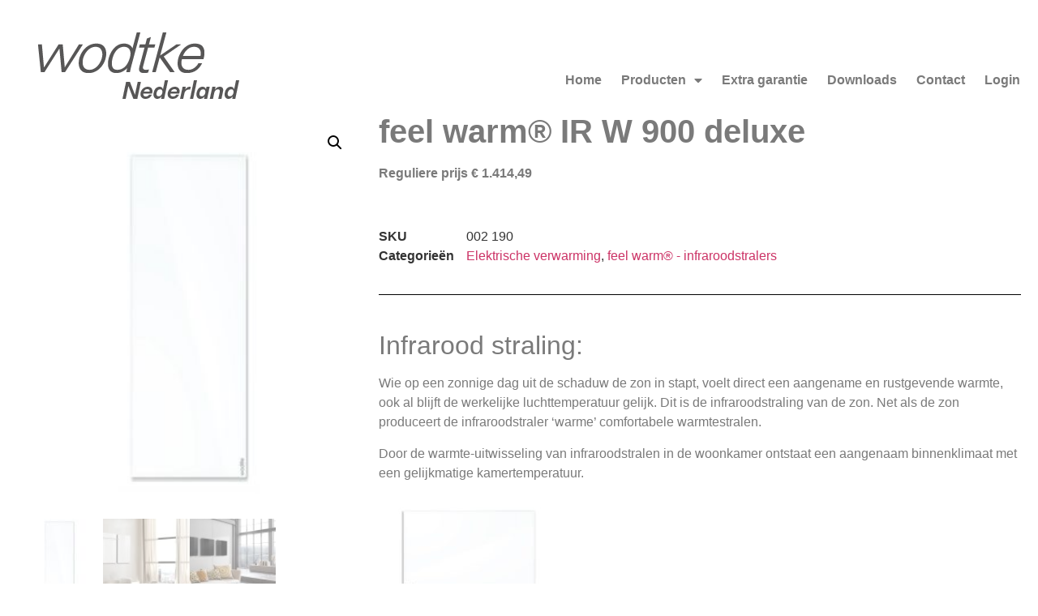

--- FILE ---
content_type: text/html; charset=UTF-8
request_url: https://wodtke.nl/product/feel-warm-ir-w-900/
body_size: 15718
content:
<!doctype html>
<html lang="nl-NL">
<head>
	<meta charset="UTF-8">
	<meta name="viewport" content="width=device-width, initial-scale=1">
	<link rel="profile" href="https://gmpg.org/xfn/11">
	<title>feel warm® IR W 900 deluxe &#8211; Wodtke Nederland</title>
<meta name='robots' content='max-image-preview:large' />
<link rel="alternate" type="application/rss+xml" title="Wodtke Nederland &raquo; feed" href="https://wodtke.nl/feed/" />
<link rel="alternate" type="application/rss+xml" title="Wodtke Nederland &raquo; reacties feed" href="https://wodtke.nl/comments/feed/" />
<link rel="alternate" title="oEmbed (JSON)" type="application/json+oembed" href="https://wodtke.nl/wp-json/oembed/1.0/embed?url=https%3A%2F%2Fwodtke.nl%2Fproduct%2Ffeel-warm-ir-w-900%2F" />
<link rel="alternate" title="oEmbed (XML)" type="text/xml+oembed" href="https://wodtke.nl/wp-json/oembed/1.0/embed?url=https%3A%2F%2Fwodtke.nl%2Fproduct%2Ffeel-warm-ir-w-900%2F&#038;format=xml" />
<style id='wp-img-auto-sizes-contain-inline-css'>
img:is([sizes=auto i],[sizes^="auto," i]){contain-intrinsic-size:3000px 1500px}
/*# sourceURL=wp-img-auto-sizes-contain-inline-css */
</style>
<style id='wp-emoji-styles-inline-css'>

	img.wp-smiley, img.emoji {
		display: inline !important;
		border: none !important;
		box-shadow: none !important;
		height: 1em !important;
		width: 1em !important;
		margin: 0 0.07em !important;
		vertical-align: -0.1em !important;
		background: none !important;
		padding: 0 !important;
	}
/*# sourceURL=wp-emoji-styles-inline-css */
</style>
<link rel='stylesheet' id='wp-block-library-css' href='https://wodtke.nl/wp-includes/css/dist/block-library/style.min.css?ver=6.9' media='all' />
<link rel='stylesheet' id='wc-blocks-style-css' href='https://wodtke.nl/wp-content/plugins/woocommerce/assets/client/blocks/wc-blocks.css?ver=wc-10.3.7' media='all' />
<style id='global-styles-inline-css'>
:root{--wp--preset--aspect-ratio--square: 1;--wp--preset--aspect-ratio--4-3: 4/3;--wp--preset--aspect-ratio--3-4: 3/4;--wp--preset--aspect-ratio--3-2: 3/2;--wp--preset--aspect-ratio--2-3: 2/3;--wp--preset--aspect-ratio--16-9: 16/9;--wp--preset--aspect-ratio--9-16: 9/16;--wp--preset--color--black: #000000;--wp--preset--color--cyan-bluish-gray: #abb8c3;--wp--preset--color--white: #ffffff;--wp--preset--color--pale-pink: #f78da7;--wp--preset--color--vivid-red: #cf2e2e;--wp--preset--color--luminous-vivid-orange: #ff6900;--wp--preset--color--luminous-vivid-amber: #fcb900;--wp--preset--color--light-green-cyan: #7bdcb5;--wp--preset--color--vivid-green-cyan: #00d084;--wp--preset--color--pale-cyan-blue: #8ed1fc;--wp--preset--color--vivid-cyan-blue: #0693e3;--wp--preset--color--vivid-purple: #9b51e0;--wp--preset--gradient--vivid-cyan-blue-to-vivid-purple: linear-gradient(135deg,rgb(6,147,227) 0%,rgb(155,81,224) 100%);--wp--preset--gradient--light-green-cyan-to-vivid-green-cyan: linear-gradient(135deg,rgb(122,220,180) 0%,rgb(0,208,130) 100%);--wp--preset--gradient--luminous-vivid-amber-to-luminous-vivid-orange: linear-gradient(135deg,rgb(252,185,0) 0%,rgb(255,105,0) 100%);--wp--preset--gradient--luminous-vivid-orange-to-vivid-red: linear-gradient(135deg,rgb(255,105,0) 0%,rgb(207,46,46) 100%);--wp--preset--gradient--very-light-gray-to-cyan-bluish-gray: linear-gradient(135deg,rgb(238,238,238) 0%,rgb(169,184,195) 100%);--wp--preset--gradient--cool-to-warm-spectrum: linear-gradient(135deg,rgb(74,234,220) 0%,rgb(151,120,209) 20%,rgb(207,42,186) 40%,rgb(238,44,130) 60%,rgb(251,105,98) 80%,rgb(254,248,76) 100%);--wp--preset--gradient--blush-light-purple: linear-gradient(135deg,rgb(255,206,236) 0%,rgb(152,150,240) 100%);--wp--preset--gradient--blush-bordeaux: linear-gradient(135deg,rgb(254,205,165) 0%,rgb(254,45,45) 50%,rgb(107,0,62) 100%);--wp--preset--gradient--luminous-dusk: linear-gradient(135deg,rgb(255,203,112) 0%,rgb(199,81,192) 50%,rgb(65,88,208) 100%);--wp--preset--gradient--pale-ocean: linear-gradient(135deg,rgb(255,245,203) 0%,rgb(182,227,212) 50%,rgb(51,167,181) 100%);--wp--preset--gradient--electric-grass: linear-gradient(135deg,rgb(202,248,128) 0%,rgb(113,206,126) 100%);--wp--preset--gradient--midnight: linear-gradient(135deg,rgb(2,3,129) 0%,rgb(40,116,252) 100%);--wp--preset--font-size--small: 13px;--wp--preset--font-size--medium: 20px;--wp--preset--font-size--large: 36px;--wp--preset--font-size--x-large: 42px;--wp--preset--spacing--20: 0.44rem;--wp--preset--spacing--30: 0.67rem;--wp--preset--spacing--40: 1rem;--wp--preset--spacing--50: 1.5rem;--wp--preset--spacing--60: 2.25rem;--wp--preset--spacing--70: 3.38rem;--wp--preset--spacing--80: 5.06rem;--wp--preset--shadow--natural: 6px 6px 9px rgba(0, 0, 0, 0.2);--wp--preset--shadow--deep: 12px 12px 50px rgba(0, 0, 0, 0.4);--wp--preset--shadow--sharp: 6px 6px 0px rgba(0, 0, 0, 0.2);--wp--preset--shadow--outlined: 6px 6px 0px -3px rgb(255, 255, 255), 6px 6px rgb(0, 0, 0);--wp--preset--shadow--crisp: 6px 6px 0px rgb(0, 0, 0);}:root { --wp--style--global--content-size: 800px;--wp--style--global--wide-size: 1200px; }:where(body) { margin: 0; }.wp-site-blocks > .alignleft { float: left; margin-right: 2em; }.wp-site-blocks > .alignright { float: right; margin-left: 2em; }.wp-site-blocks > .aligncenter { justify-content: center; margin-left: auto; margin-right: auto; }:where(.wp-site-blocks) > * { margin-block-start: 24px; margin-block-end: 0; }:where(.wp-site-blocks) > :first-child { margin-block-start: 0; }:where(.wp-site-blocks) > :last-child { margin-block-end: 0; }:root { --wp--style--block-gap: 24px; }:root :where(.is-layout-flow) > :first-child{margin-block-start: 0;}:root :where(.is-layout-flow) > :last-child{margin-block-end: 0;}:root :where(.is-layout-flow) > *{margin-block-start: 24px;margin-block-end: 0;}:root :where(.is-layout-constrained) > :first-child{margin-block-start: 0;}:root :where(.is-layout-constrained) > :last-child{margin-block-end: 0;}:root :where(.is-layout-constrained) > *{margin-block-start: 24px;margin-block-end: 0;}:root :where(.is-layout-flex){gap: 24px;}:root :where(.is-layout-grid){gap: 24px;}.is-layout-flow > .alignleft{float: left;margin-inline-start: 0;margin-inline-end: 2em;}.is-layout-flow > .alignright{float: right;margin-inline-start: 2em;margin-inline-end: 0;}.is-layout-flow > .aligncenter{margin-left: auto !important;margin-right: auto !important;}.is-layout-constrained > .alignleft{float: left;margin-inline-start: 0;margin-inline-end: 2em;}.is-layout-constrained > .alignright{float: right;margin-inline-start: 2em;margin-inline-end: 0;}.is-layout-constrained > .aligncenter{margin-left: auto !important;margin-right: auto !important;}.is-layout-constrained > :where(:not(.alignleft):not(.alignright):not(.alignfull)){max-width: var(--wp--style--global--content-size);margin-left: auto !important;margin-right: auto !important;}.is-layout-constrained > .alignwide{max-width: var(--wp--style--global--wide-size);}body .is-layout-flex{display: flex;}.is-layout-flex{flex-wrap: wrap;align-items: center;}.is-layout-flex > :is(*, div){margin: 0;}body .is-layout-grid{display: grid;}.is-layout-grid > :is(*, div){margin: 0;}body{padding-top: 0px;padding-right: 0px;padding-bottom: 0px;padding-left: 0px;}a:where(:not(.wp-element-button)){text-decoration: underline;}:root :where(.wp-element-button, .wp-block-button__link){background-color: #32373c;border-width: 0;color: #fff;font-family: inherit;font-size: inherit;font-style: inherit;font-weight: inherit;letter-spacing: inherit;line-height: inherit;padding-top: calc(0.667em + 2px);padding-right: calc(1.333em + 2px);padding-bottom: calc(0.667em + 2px);padding-left: calc(1.333em + 2px);text-decoration: none;text-transform: inherit;}.has-black-color{color: var(--wp--preset--color--black) !important;}.has-cyan-bluish-gray-color{color: var(--wp--preset--color--cyan-bluish-gray) !important;}.has-white-color{color: var(--wp--preset--color--white) !important;}.has-pale-pink-color{color: var(--wp--preset--color--pale-pink) !important;}.has-vivid-red-color{color: var(--wp--preset--color--vivid-red) !important;}.has-luminous-vivid-orange-color{color: var(--wp--preset--color--luminous-vivid-orange) !important;}.has-luminous-vivid-amber-color{color: var(--wp--preset--color--luminous-vivid-amber) !important;}.has-light-green-cyan-color{color: var(--wp--preset--color--light-green-cyan) !important;}.has-vivid-green-cyan-color{color: var(--wp--preset--color--vivid-green-cyan) !important;}.has-pale-cyan-blue-color{color: var(--wp--preset--color--pale-cyan-blue) !important;}.has-vivid-cyan-blue-color{color: var(--wp--preset--color--vivid-cyan-blue) !important;}.has-vivid-purple-color{color: var(--wp--preset--color--vivid-purple) !important;}.has-black-background-color{background-color: var(--wp--preset--color--black) !important;}.has-cyan-bluish-gray-background-color{background-color: var(--wp--preset--color--cyan-bluish-gray) !important;}.has-white-background-color{background-color: var(--wp--preset--color--white) !important;}.has-pale-pink-background-color{background-color: var(--wp--preset--color--pale-pink) !important;}.has-vivid-red-background-color{background-color: var(--wp--preset--color--vivid-red) !important;}.has-luminous-vivid-orange-background-color{background-color: var(--wp--preset--color--luminous-vivid-orange) !important;}.has-luminous-vivid-amber-background-color{background-color: var(--wp--preset--color--luminous-vivid-amber) !important;}.has-light-green-cyan-background-color{background-color: var(--wp--preset--color--light-green-cyan) !important;}.has-vivid-green-cyan-background-color{background-color: var(--wp--preset--color--vivid-green-cyan) !important;}.has-pale-cyan-blue-background-color{background-color: var(--wp--preset--color--pale-cyan-blue) !important;}.has-vivid-cyan-blue-background-color{background-color: var(--wp--preset--color--vivid-cyan-blue) !important;}.has-vivid-purple-background-color{background-color: var(--wp--preset--color--vivid-purple) !important;}.has-black-border-color{border-color: var(--wp--preset--color--black) !important;}.has-cyan-bluish-gray-border-color{border-color: var(--wp--preset--color--cyan-bluish-gray) !important;}.has-white-border-color{border-color: var(--wp--preset--color--white) !important;}.has-pale-pink-border-color{border-color: var(--wp--preset--color--pale-pink) !important;}.has-vivid-red-border-color{border-color: var(--wp--preset--color--vivid-red) !important;}.has-luminous-vivid-orange-border-color{border-color: var(--wp--preset--color--luminous-vivid-orange) !important;}.has-luminous-vivid-amber-border-color{border-color: var(--wp--preset--color--luminous-vivid-amber) !important;}.has-light-green-cyan-border-color{border-color: var(--wp--preset--color--light-green-cyan) !important;}.has-vivid-green-cyan-border-color{border-color: var(--wp--preset--color--vivid-green-cyan) !important;}.has-pale-cyan-blue-border-color{border-color: var(--wp--preset--color--pale-cyan-blue) !important;}.has-vivid-cyan-blue-border-color{border-color: var(--wp--preset--color--vivid-cyan-blue) !important;}.has-vivid-purple-border-color{border-color: var(--wp--preset--color--vivid-purple) !important;}.has-vivid-cyan-blue-to-vivid-purple-gradient-background{background: var(--wp--preset--gradient--vivid-cyan-blue-to-vivid-purple) !important;}.has-light-green-cyan-to-vivid-green-cyan-gradient-background{background: var(--wp--preset--gradient--light-green-cyan-to-vivid-green-cyan) !important;}.has-luminous-vivid-amber-to-luminous-vivid-orange-gradient-background{background: var(--wp--preset--gradient--luminous-vivid-amber-to-luminous-vivid-orange) !important;}.has-luminous-vivid-orange-to-vivid-red-gradient-background{background: var(--wp--preset--gradient--luminous-vivid-orange-to-vivid-red) !important;}.has-very-light-gray-to-cyan-bluish-gray-gradient-background{background: var(--wp--preset--gradient--very-light-gray-to-cyan-bluish-gray) !important;}.has-cool-to-warm-spectrum-gradient-background{background: var(--wp--preset--gradient--cool-to-warm-spectrum) !important;}.has-blush-light-purple-gradient-background{background: var(--wp--preset--gradient--blush-light-purple) !important;}.has-blush-bordeaux-gradient-background{background: var(--wp--preset--gradient--blush-bordeaux) !important;}.has-luminous-dusk-gradient-background{background: var(--wp--preset--gradient--luminous-dusk) !important;}.has-pale-ocean-gradient-background{background: var(--wp--preset--gradient--pale-ocean) !important;}.has-electric-grass-gradient-background{background: var(--wp--preset--gradient--electric-grass) !important;}.has-midnight-gradient-background{background: var(--wp--preset--gradient--midnight) !important;}.has-small-font-size{font-size: var(--wp--preset--font-size--small) !important;}.has-medium-font-size{font-size: var(--wp--preset--font-size--medium) !important;}.has-large-font-size{font-size: var(--wp--preset--font-size--large) !important;}.has-x-large-font-size{font-size: var(--wp--preset--font-size--x-large) !important;}
/*# sourceURL=global-styles-inline-css */
</style>

<link rel='stylesheet' id='photoswipe-css' href='https://wodtke.nl/wp-content/plugins/woocommerce/assets/css/photoswipe/photoswipe.min.css?ver=10.3.7' media='all' />
<link rel='stylesheet' id='photoswipe-default-skin-css' href='https://wodtke.nl/wp-content/plugins/woocommerce/assets/css/photoswipe/default-skin/default-skin.min.css?ver=10.3.7' media='all' />
<link rel='stylesheet' id='woocommerce-layout-css' href='https://wodtke.nl/wp-content/plugins/woocommerce/assets/css/woocommerce-layout.css?ver=10.3.7' media='all' />
<link rel='stylesheet' id='woocommerce-smallscreen-css' href='https://wodtke.nl/wp-content/plugins/woocommerce/assets/css/woocommerce-smallscreen.css?ver=10.3.7' media='only screen and (max-width: 768px)' />
<link rel='stylesheet' id='woocommerce-general-css' href='https://wodtke.nl/wp-content/plugins/woocommerce/assets/css/woocommerce.css?ver=10.3.7' media='all' />
<style id='woocommerce-inline-inline-css'>
.woocommerce form .form-row .required { visibility: visible; }
/*# sourceURL=woocommerce-inline-inline-css */
</style>
<link rel='stylesheet' id='brands-styles-css' href='https://wodtke.nl/wp-content/plugins/woocommerce/assets/css/brands.css?ver=10.3.7' media='all' />
<link rel='stylesheet' id='ywcrbp_product_frontend_style-css' href='https://wodtke.nl/wp-content/plugins/yith-woocommerce-role-based-prices-premium/assets/css/ywcrbp_product_frontend.css?ver=1.2.12' media='all' />
<link rel='stylesheet' id='hello-elementor-css' href='https://wodtke.nl/wp-content/themes/hello-elementor/assets/css/reset.css?ver=3.4.5' media='all' />
<link rel='stylesheet' id='hello-elementor-theme-style-css' href='https://wodtke.nl/wp-content/themes/hello-elementor/assets/css/theme.css?ver=3.4.5' media='all' />
<link rel='stylesheet' id='hello-elementor-header-footer-css' href='https://wodtke.nl/wp-content/themes/hello-elementor/assets/css/header-footer.css?ver=3.4.5' media='all' />
<link rel='stylesheet' id='elementor-frontend-css' href='https://wodtke.nl/wp-content/plugins/elementor/assets/css/frontend.min.css?ver=3.33.0' media='all' />
<link rel='stylesheet' id='elementor-post-7-css' href='https://wodtke.nl/wp-content/uploads/elementor/css/post-7.css?ver=1769707061' media='all' />
<link rel='stylesheet' id='widget-spacer-css' href='https://wodtke.nl/wp-content/plugins/elementor/assets/css/widget-spacer.min.css?ver=3.33.0' media='all' />
<link rel='stylesheet' id='widget-image-css' href='https://wodtke.nl/wp-content/plugins/elementor/assets/css/widget-image.min.css?ver=3.33.0' media='all' />
<link rel='stylesheet' id='widget-nav-menu-css' href='https://wodtke.nl/wp-content/plugins/elementor-pro/assets/css/widget-nav-menu.min.css?ver=3.25.4' media='all' />
<link rel='stylesheet' id='widget-heading-css' href='https://wodtke.nl/wp-content/plugins/elementor/assets/css/widget-heading.min.css?ver=3.33.0' media='all' />
<link rel='stylesheet' id='widget-star-rating-css' href='https://wodtke.nl/wp-content/plugins/elementor/assets/css/widget-star-rating.min.css?ver=3.33.0' media='all' />
<link rel='stylesheet' id='widget-woocommerce-product-images-css' href='https://wodtke.nl/wp-content/plugins/elementor-pro/assets/css/widget-woocommerce-product-images.min.css?ver=3.25.4' media='all' />
<link rel='stylesheet' id='widget-woocommerce-product-price-css' href='https://wodtke.nl/wp-content/plugins/elementor-pro/assets/css/widget-woocommerce-product-price.min.css?ver=3.25.4' media='all' />
<link rel='stylesheet' id='widget-woocommerce-product-add-to-cart-css' href='https://wodtke.nl/wp-content/plugins/elementor-pro/assets/css/widget-woocommerce-product-add-to-cart.min.css?ver=3.25.4' media='all' />
<link rel='stylesheet' id='widget-woocommerce-product-meta-css' href='https://wodtke.nl/wp-content/plugins/elementor-pro/assets/css/widget-woocommerce-product-meta.min.css?ver=3.25.4' media='all' />
<link rel='stylesheet' id='widget-divider-css' href='https://wodtke.nl/wp-content/plugins/elementor/assets/css/widget-divider.min.css?ver=3.33.0' media='all' />
<link rel='stylesheet' id='elementor-icons-css' href='https://wodtke.nl/wp-content/plugins/elementor/assets/lib/eicons/css/elementor-icons.min.css?ver=5.44.0' media='all' />
<link rel='stylesheet' id='e-popup-style-css' href='https://wodtke.nl/wp-content/plugins/elementor-pro/assets/css/conditionals/popup.min.css?ver=3.25.4' media='all' />
<link rel='stylesheet' id='elementor-post-20-css' href='https://wodtke.nl/wp-content/uploads/elementor/css/post-20.css?ver=1769707062' media='all' />
<link rel='stylesheet' id='elementor-post-699-css' href='https://wodtke.nl/wp-content/uploads/elementor/css/post-699.css?ver=1769707062' media='all' />
<link rel='stylesheet' id='elementor-post-91-css' href='https://wodtke.nl/wp-content/uploads/elementor/css/post-91.css?ver=1769708349' media='all' />
<link rel='stylesheet' id='mollie-applepaydirect-css' href='https://wodtke.nl/wp-content/plugins/mollie-payments-for-woocommerce/public/css/mollie-applepaydirect.min.css?ver=1763199370' media='screen' />
<link rel='stylesheet' id='elementor-gf-local-roboto-css' href='http://wodtke.nl/wp-content/uploads/elementor/google-fonts/css/roboto.css?ver=1752526362' media='all' />
<link rel='stylesheet' id='elementor-gf-local-robotoslab-css' href='http://wodtke.nl/wp-content/uploads/elementor/google-fonts/css/robotoslab.css?ver=1752526377' media='all' />
<link rel='stylesheet' id='elementor-icons-shared-0-css' href='https://wodtke.nl/wp-content/plugins/elementor/assets/lib/font-awesome/css/fontawesome.min.css?ver=5.15.3' media='all' />
<link rel='stylesheet' id='elementor-icons-fa-solid-css' href='https://wodtke.nl/wp-content/plugins/elementor/assets/lib/font-awesome/css/solid.min.css?ver=5.15.3' media='all' />
<script src="https://wodtke.nl/wp-includes/js/jquery/jquery.min.js?ver=3.7.1" id="jquery-core-js"></script>
<script src="https://wodtke.nl/wp-includes/js/jquery/jquery-migrate.min.js?ver=3.4.1" id="jquery-migrate-js"></script>
<script src="https://wodtke.nl/wp-content/plugins/woocommerce/assets/js/jquery-blockui/jquery.blockUI.min.js?ver=2.7.0-wc.10.3.7" id="wc-jquery-blockui-js" defer data-wp-strategy="defer"></script>
<script id="wc-add-to-cart-js-extra">
var wc_add_to_cart_params = {"ajax_url":"/wp-admin/admin-ajax.php","wc_ajax_url":"/?wc-ajax=%%endpoint%%","i18n_view_cart":"Bekijk winkelwagen","cart_url":"https://wodtke.nl/winkelwagen/","is_cart":"","cart_redirect_after_add":"no"};
//# sourceURL=wc-add-to-cart-js-extra
</script>
<script src="https://wodtke.nl/wp-content/plugins/woocommerce/assets/js/frontend/add-to-cart.min.js?ver=10.3.7" id="wc-add-to-cart-js" defer data-wp-strategy="defer"></script>
<script src="https://wodtke.nl/wp-content/plugins/woocommerce/assets/js/zoom/jquery.zoom.min.js?ver=1.7.21-wc.10.3.7" id="wc-zoom-js" defer data-wp-strategy="defer"></script>
<script src="https://wodtke.nl/wp-content/plugins/woocommerce/assets/js/flexslider/jquery.flexslider.min.js?ver=2.7.2-wc.10.3.7" id="wc-flexslider-js" defer data-wp-strategy="defer"></script>
<script src="https://wodtke.nl/wp-content/plugins/woocommerce/assets/js/photoswipe/photoswipe.min.js?ver=4.1.1-wc.10.3.7" id="wc-photoswipe-js" defer data-wp-strategy="defer"></script>
<script src="https://wodtke.nl/wp-content/plugins/woocommerce/assets/js/photoswipe/photoswipe-ui-default.min.js?ver=4.1.1-wc.10.3.7" id="wc-photoswipe-ui-default-js" defer data-wp-strategy="defer"></script>
<script id="wc-single-product-js-extra">
var wc_single_product_params = {"i18n_required_rating_text":"Selecteer een waardering","i18n_rating_options":["1 van de 5 sterren","2 van de 5 sterren","3 van de 5 sterren","4 van de 5 sterren","5 van de 5 sterren"],"i18n_product_gallery_trigger_text":"Afbeeldinggalerij in volledig scherm bekijken","review_rating_required":"yes","flexslider":{"rtl":false,"animation":"slide","smoothHeight":true,"directionNav":false,"controlNav":"thumbnails","slideshow":false,"animationSpeed":500,"animationLoop":false,"allowOneSlide":false},"zoom_enabled":"1","zoom_options":[],"photoswipe_enabled":"1","photoswipe_options":{"shareEl":false,"closeOnScroll":false,"history":false,"hideAnimationDuration":0,"showAnimationDuration":0},"flexslider_enabled":"1"};
//# sourceURL=wc-single-product-js-extra
</script>
<script src="https://wodtke.nl/wp-content/plugins/woocommerce/assets/js/frontend/single-product.min.js?ver=10.3.7" id="wc-single-product-js" defer data-wp-strategy="defer"></script>
<script src="https://wodtke.nl/wp-content/plugins/woocommerce/assets/js/js-cookie/js.cookie.min.js?ver=2.1.4-wc.10.3.7" id="wc-js-cookie-js" defer data-wp-strategy="defer"></script>
<script id="woocommerce-js-extra">
var woocommerce_params = {"ajax_url":"/wp-admin/admin-ajax.php","wc_ajax_url":"/?wc-ajax=%%endpoint%%","i18n_password_show":"Wachtwoord weergeven","i18n_password_hide":"Wachtwoord verbergen"};
//# sourceURL=woocommerce-js-extra
</script>
<script src="https://wodtke.nl/wp-content/plugins/woocommerce/assets/js/frontend/woocommerce.min.js?ver=10.3.7" id="woocommerce-js" defer data-wp-strategy="defer"></script>
<link rel="https://api.w.org/" href="https://wodtke.nl/wp-json/" /><link rel="alternate" title="JSON" type="application/json" href="https://wodtke.nl/wp-json/wp/v2/product/625" /><link rel="EditURI" type="application/rsd+xml" title="RSD" href="https://wodtke.nl/xmlrpc.php?rsd" />
<meta name="generator" content="WordPress 6.9" />
<meta name="generator" content="WooCommerce 10.3.7" />
<link rel="canonical" href="https://wodtke.nl/product/feel-warm-ir-w-900/" />
<link rel='shortlink' href='https://wodtke.nl/?p=625' />
	<noscript><style>.woocommerce-product-gallery{ opacity: 1 !important; }</style></noscript>
	<meta name="generator" content="Elementor 3.33.0; features: additional_custom_breakpoints; settings: css_print_method-external, google_font-enabled, font_display-swap">
			<style>
				.e-con.e-parent:nth-of-type(n+4):not(.e-lazyloaded):not(.e-no-lazyload),
				.e-con.e-parent:nth-of-type(n+4):not(.e-lazyloaded):not(.e-no-lazyload) * {
					background-image: none !important;
				}
				@media screen and (max-height: 1024px) {
					.e-con.e-parent:nth-of-type(n+3):not(.e-lazyloaded):not(.e-no-lazyload),
					.e-con.e-parent:nth-of-type(n+3):not(.e-lazyloaded):not(.e-no-lazyload) * {
						background-image: none !important;
					}
				}
				@media screen and (max-height: 640px) {
					.e-con.e-parent:nth-of-type(n+2):not(.e-lazyloaded):not(.e-no-lazyload),
					.e-con.e-parent:nth-of-type(n+2):not(.e-lazyloaded):not(.e-no-lazyload) * {
						background-image: none !important;
					}
				}
			</style>
			<link rel="icon" href="https://wodtke.nl/wp-content/uploads/2022/12/W.png" sizes="32x32" />
<link rel="icon" href="https://wodtke.nl/wp-content/uploads/2022/12/W.png" sizes="192x192" />
<link rel="apple-touch-icon" href="https://wodtke.nl/wp-content/uploads/2022/12/W.png" />
<meta name="msapplication-TileImage" content="https://wodtke.nl/wp-content/uploads/2022/12/W.png" />
<style id="wpforms-css-vars-root">
				:root {
					--wpforms-field-border-radius: 3px;
--wpforms-field-border-style: solid;
--wpforms-field-border-size: 1px;
--wpforms-field-background-color: #ffffff;
--wpforms-field-border-color: rgba( 0, 0, 0, 0.25 );
--wpforms-field-border-color-spare: rgba( 0, 0, 0, 0.25 );
--wpforms-field-text-color: rgba( 0, 0, 0, 0.7 );
--wpforms-field-menu-color: #ffffff;
--wpforms-label-color: rgba( 0, 0, 0, 0.85 );
--wpforms-label-sublabel-color: rgba( 0, 0, 0, 0.55 );
--wpforms-label-error-color: #d63637;
--wpforms-button-border-radius: 3px;
--wpforms-button-border-style: none;
--wpforms-button-border-size: 1px;
--wpforms-button-background-color: #066aab;
--wpforms-button-border-color: #066aab;
--wpforms-button-text-color: #ffffff;
--wpforms-page-break-color: #066aab;
--wpforms-background-image: none;
--wpforms-background-position: center center;
--wpforms-background-repeat: no-repeat;
--wpforms-background-size: cover;
--wpforms-background-width: 100px;
--wpforms-background-height: 100px;
--wpforms-background-color: rgba( 0, 0, 0, 0 );
--wpforms-background-url: none;
--wpforms-container-padding: 0px;
--wpforms-container-border-style: none;
--wpforms-container-border-width: 1px;
--wpforms-container-border-color: #000000;
--wpforms-container-border-radius: 3px;
--wpforms-field-size-input-height: 43px;
--wpforms-field-size-input-spacing: 15px;
--wpforms-field-size-font-size: 16px;
--wpforms-field-size-line-height: 19px;
--wpforms-field-size-padding-h: 14px;
--wpforms-field-size-checkbox-size: 16px;
--wpforms-field-size-sublabel-spacing: 5px;
--wpforms-field-size-icon-size: 1;
--wpforms-label-size-font-size: 16px;
--wpforms-label-size-line-height: 19px;
--wpforms-label-size-sublabel-font-size: 14px;
--wpforms-label-size-sublabel-line-height: 17px;
--wpforms-button-size-font-size: 17px;
--wpforms-button-size-height: 41px;
--wpforms-button-size-padding-h: 15px;
--wpforms-button-size-margin-top: 10px;
--wpforms-container-shadow-size-box-shadow: none;

				}
			</style></head>
<body class="wp-singular product-template-default single single-product postid-625 wp-custom-logo wp-embed-responsive wp-theme-hello-elementor theme-hello-elementor woocommerce woocommerce-page woocommerce-no-js hello-elementor-default elementor-default elementor-template-full-width elementor-kit-7 elementor-page-91">


<a class="skip-link screen-reader-text" href="#content">Ga naar de inhoud</a>

		<div data-elementor-type="header" data-elementor-id="20" class="elementor elementor-20 elementor-location-header" data-elementor-post-type="elementor_library">
					<section class="elementor-section elementor-top-section elementor-element elementor-element-c525594 elementor-section-boxed elementor-section-height-default elementor-section-height-default" data-id="c525594" data-element_type="section">
						<div class="elementor-container elementor-column-gap-default">
					<div class="elementor-column elementor-col-50 elementor-top-column elementor-element elementor-element-443b8d1" data-id="443b8d1" data-element_type="column">
			<div class="elementor-widget-wrap elementor-element-populated">
						<div class="elementor-element elementor-element-129508f elementor-widget elementor-widget-spacer" data-id="129508f" data-element_type="widget" data-widget_type="spacer.default">
				<div class="elementor-widget-container">
							<div class="elementor-spacer">
			<div class="elementor-spacer-inner"></div>
		</div>
						</div>
				</div>
				<div class="elementor-element elementor-element-d94b3c5 elementor-widget elementor-widget-theme-site-logo elementor-widget-image" data-id="d94b3c5" data-element_type="widget" data-widget_type="theme-site-logo.default">
				<div class="elementor-widget-container">
											<a href="https://wodtke.nl">
			<img width="248" height="82" src="https://wodtke.nl/wp-content/uploads/2022/12/WodtkeNL.png" class="attachment-full size-full wp-image-778" alt="" />				</a>
											</div>
				</div>
					</div>
		</div>
				<div class="elementor-column elementor-col-50 elementor-top-column elementor-element elementor-element-ba76565" data-id="ba76565" data-element_type="column">
			<div class="elementor-widget-wrap elementor-element-populated">
						<div class="elementor-element elementor-element-5f9adef elementor-nav-menu__align-end elementor-nav-menu--dropdown-tablet elementor-nav-menu__text-align-aside elementor-nav-menu--toggle elementor-nav-menu--burger elementor-widget elementor-widget-nav-menu" data-id="5f9adef" data-element_type="widget" data-settings="{&quot;layout&quot;:&quot;horizontal&quot;,&quot;submenu_icon&quot;:{&quot;value&quot;:&quot;&lt;i class=\&quot;fas fa-caret-down\&quot;&gt;&lt;\/i&gt;&quot;,&quot;library&quot;:&quot;fa-solid&quot;},&quot;toggle&quot;:&quot;burger&quot;}" data-widget_type="nav-menu.default">
				<div class="elementor-widget-container">
								<nav aria-label="Menu" class="elementor-nav-menu--main elementor-nav-menu__container elementor-nav-menu--layout-horizontal e--pointer-none">
				<ul id="menu-1-5f9adef" class="elementor-nav-menu"><li class="menu-item menu-item-type-post_type menu-item-object-page menu-item-home menu-item-657"><a href="https://wodtke.nl/" class="elementor-item">Home</a></li>
<li class="menu-item menu-item-type-custom menu-item-object-custom menu-item-has-children menu-item-1049"><a class="elementor-item">Producten</a>
<ul class="sub-menu elementor-nav-menu--dropdown">
	<li class="menu-item menu-item-type-post_type menu-item-object-page menu-item-652"><a href="https://wodtke.nl/houtkachels/" class="elementor-sub-item">Houtkachels</a></li>
	<li class="menu-item menu-item-type-post_type menu-item-object-page menu-item-651"><a href="https://wodtke.nl/pelletkachels/" class="elementor-sub-item">Pelletkachels</a></li>
	<li class="menu-item menu-item-type-post_type menu-item-object-page menu-item-650"><a href="https://wodtke.nl/elektrische-verwarming/" class="elementor-sub-item">Elektrische verwarming</a></li>
</ul>
</li>
<li class="menu-item menu-item-type-post_type menu-item-object-page menu-item-1099"><a href="https://wodtke.nl/extra-garantie/" class="elementor-item">Extra garantie</a></li>
<li class="menu-item menu-item-type-post_type menu-item-object-page menu-item-925"><a href="https://wodtke.nl/downloads/" class="elementor-item">Downloads</a></li>
<li class="menu-item menu-item-type-post_type menu-item-object-page menu-item-686"><a href="https://wodtke.nl/contact/" class="elementor-item">Contact</a></li>
<li class="nmr-logged-out menu-item menu-item-type-custom menu-item-object-custom menu-item-938"><a href="https://wodtke.nl/login" class="elementor-item">Login</a></li>
</ul>			</nav>
					<div class="elementor-menu-toggle" role="button" tabindex="0" aria-label="Menu toggle" aria-expanded="false">
			<i aria-hidden="true" role="presentation" class="elementor-menu-toggle__icon--open eicon-menu-bar"></i><i aria-hidden="true" role="presentation" class="elementor-menu-toggle__icon--close eicon-close"></i>			<span class="elementor-screen-only">Menu</span>
		</div>
					<nav class="elementor-nav-menu--dropdown elementor-nav-menu__container" aria-hidden="true">
				<ul id="menu-2-5f9adef" class="elementor-nav-menu"><li class="menu-item menu-item-type-post_type menu-item-object-page menu-item-home menu-item-657"><a href="https://wodtke.nl/" class="elementor-item" tabindex="-1">Home</a></li>
<li class="menu-item menu-item-type-custom menu-item-object-custom menu-item-has-children menu-item-1049"><a class="elementor-item" tabindex="-1">Producten</a>
<ul class="sub-menu elementor-nav-menu--dropdown">
	<li class="menu-item menu-item-type-post_type menu-item-object-page menu-item-652"><a href="https://wodtke.nl/houtkachels/" class="elementor-sub-item" tabindex="-1">Houtkachels</a></li>
	<li class="menu-item menu-item-type-post_type menu-item-object-page menu-item-651"><a href="https://wodtke.nl/pelletkachels/" class="elementor-sub-item" tabindex="-1">Pelletkachels</a></li>
	<li class="menu-item menu-item-type-post_type menu-item-object-page menu-item-650"><a href="https://wodtke.nl/elektrische-verwarming/" class="elementor-sub-item" tabindex="-1">Elektrische verwarming</a></li>
</ul>
</li>
<li class="menu-item menu-item-type-post_type menu-item-object-page menu-item-1099"><a href="https://wodtke.nl/extra-garantie/" class="elementor-item" tabindex="-1">Extra garantie</a></li>
<li class="menu-item menu-item-type-post_type menu-item-object-page menu-item-925"><a href="https://wodtke.nl/downloads/" class="elementor-item" tabindex="-1">Downloads</a></li>
<li class="menu-item menu-item-type-post_type menu-item-object-page menu-item-686"><a href="https://wodtke.nl/contact/" class="elementor-item" tabindex="-1">Contact</a></li>
<li class="nmr-logged-out menu-item menu-item-type-custom menu-item-object-custom menu-item-938"><a href="https://wodtke.nl/login" class="elementor-item" tabindex="-1">Login</a></li>
</ul>			</nav>
						</div>
				</div>
					</div>
		</div>
					</div>
		</section>
				</div>
		<div class="woocommerce-notices-wrapper"></div>		<div data-elementor-type="product" data-elementor-id="91" class="elementor elementor-91 elementor-location-single post-625 product type-product status-publish has-post-thumbnail product_cat-elektrische-verwarming product_cat-feel-warm-infraroodstralers first instock taxable shipping-taxable product-type-simple product" data-elementor-post-type="elementor_library">
					<section class="elementor-section elementor-top-section elementor-element elementor-element-2e22c2b elementor-section-boxed elementor-section-height-default elementor-section-height-default" data-id="2e22c2b" data-element_type="section">
						<div class="elementor-container elementor-column-gap-default">
					<div class="elementor-column elementor-col-50 elementor-top-column elementor-element elementor-element-9324a94" data-id="9324a94" data-element_type="column">
			<div class="elementor-widget-wrap elementor-element-populated">
						<div class="elementor-element elementor-element-1672b1a yes elementor-widget elementor-widget-woocommerce-product-images" data-id="1672b1a" data-element_type="widget" data-widget_type="woocommerce-product-images.default">
				<div class="elementor-widget-container">
					<div class="woocommerce-product-gallery woocommerce-product-gallery--with-images woocommerce-product-gallery--columns-4 images" data-columns="4" style="opacity: 0; transition: opacity .25s ease-in-out;">
	<div class="woocommerce-product-gallery__wrapper">
		<div data-thumb="https://wodtke.nl/wp-content/uploads/2023/01/csm_irw_900_300x350px_feeaa89a66-100x100.jpg" data-thumb-alt="feel warm® IR W 900 deluxe" data-thumb-srcset="https://wodtke.nl/wp-content/uploads/2023/01/csm_irw_900_300x350px_feeaa89a66-100x100.jpg 100w, https://wodtke.nl/wp-content/uploads/2023/01/csm_irw_900_300x350px_feeaa89a66-300x300.jpg 300w, https://wodtke.nl/wp-content/uploads/2023/01/csm_irw_900_300x350px_feeaa89a66-150x150.jpg 150w"  data-thumb-sizes="(max-width: 100px) 100vw, 100px" class="woocommerce-product-gallery__image"><a href="https://wodtke.nl/wp-content/uploads/2023/01/csm_irw_900_300x350px_feeaa89a66.jpg"><img loading="lazy" width="300" height="350" src="https://wodtke.nl/wp-content/uploads/2023/01/csm_irw_900_300x350px_feeaa89a66.jpg" class="wp-post-image" alt="feel warm® IR W 900 deluxe" data-caption="" data-src="https://wodtke.nl/wp-content/uploads/2023/01/csm_irw_900_300x350px_feeaa89a66.jpg" data-large_image="https://wodtke.nl/wp-content/uploads/2023/01/csm_irw_900_300x350px_feeaa89a66.jpg" data-large_image_width="300" data-large_image_height="350" decoding="async" srcset="https://wodtke.nl/wp-content/uploads/2023/01/csm_irw_900_300x350px_feeaa89a66.jpg 300w, https://wodtke.nl/wp-content/uploads/2023/01/csm_irw_900_300x350px_feeaa89a66-257x300.jpg 257w" sizes="(max-width: 300px) 100vw, 300px" /></a></div><div data-thumb="https://wodtke.nl/wp-content/uploads/2023/08/wodtke_infrarot_strahlungsheizungen_feel_warmbadezimmer-Handtuchhalter-100x100.jpg" data-thumb-alt="feel warm® IR W 900 deluxe - Afbeelding 2" data-thumb-srcset="https://wodtke.nl/wp-content/uploads/2023/08/wodtke_infrarot_strahlungsheizungen_feel_warmbadezimmer-Handtuchhalter-100x100.jpg 100w, https://wodtke.nl/wp-content/uploads/2023/08/wodtke_infrarot_strahlungsheizungen_feel_warmbadezimmer-Handtuchhalter-300x300.jpg 300w, https://wodtke.nl/wp-content/uploads/2023/08/wodtke_infrarot_strahlungsheizungen_feel_warmbadezimmer-Handtuchhalter-150x150.jpg 150w"  data-thumb-sizes="(max-width: 100px) 100vw, 100px" class="woocommerce-product-gallery__image"><a href="https://wodtke.nl/wp-content/uploads/2023/08/wodtke_infrarot_strahlungsheizungen_feel_warmbadezimmer-Handtuchhalter.jpg"><img loading="lazy" width="600" height="430" src="https://wodtke.nl/wp-content/uploads/2023/08/wodtke_infrarot_strahlungsheizungen_feel_warmbadezimmer-Handtuchhalter-600x430.jpg" class="" alt="feel warm® IR W 900 deluxe - Afbeelding 2" data-caption="" data-src="https://wodtke.nl/wp-content/uploads/2023/08/wodtke_infrarot_strahlungsheizungen_feel_warmbadezimmer-Handtuchhalter.jpg" data-large_image="https://wodtke.nl/wp-content/uploads/2023/08/wodtke_infrarot_strahlungsheizungen_feel_warmbadezimmer-Handtuchhalter.jpg" data-large_image_width="1200" data-large_image_height="859" decoding="async" srcset="https://wodtke.nl/wp-content/uploads/2023/08/wodtke_infrarot_strahlungsheizungen_feel_warmbadezimmer-Handtuchhalter-600x430.jpg 600w, https://wodtke.nl/wp-content/uploads/2023/08/wodtke_infrarot_strahlungsheizungen_feel_warmbadezimmer-Handtuchhalter-300x215.jpg 300w, https://wodtke.nl/wp-content/uploads/2023/08/wodtke_infrarot_strahlungsheizungen_feel_warmbadezimmer-Handtuchhalter-1024x733.jpg 1024w, https://wodtke.nl/wp-content/uploads/2023/08/wodtke_infrarot_strahlungsheizungen_feel_warmbadezimmer-Handtuchhalter-768x550.jpg 768w, https://wodtke.nl/wp-content/uploads/2023/08/wodtke_infrarot_strahlungsheizungen_feel_warmbadezimmer-Handtuchhalter.jpg 1200w" sizes="(max-width: 600px) 100vw, 600px" /></a></div><div data-thumb="https://wodtke.nl/wp-content/uploads/2023/08/wodtke_feel_warm_72dpi_1200x859_black-100x100.jpg" data-thumb-alt="feel warm® IR W 900 deluxe - Afbeelding 3" data-thumb-srcset="https://wodtke.nl/wp-content/uploads/2023/08/wodtke_feel_warm_72dpi_1200x859_black-100x100.jpg 100w, https://wodtke.nl/wp-content/uploads/2023/08/wodtke_feel_warm_72dpi_1200x859_black-300x300.jpg 300w, https://wodtke.nl/wp-content/uploads/2023/08/wodtke_feel_warm_72dpi_1200x859_black-150x150.jpg 150w"  data-thumb-sizes="(max-width: 100px) 100vw, 100px" class="woocommerce-product-gallery__image"><a href="https://wodtke.nl/wp-content/uploads/2023/08/wodtke_feel_warm_72dpi_1200x859_black.jpg"><img loading="lazy" width="600" height="430" src="https://wodtke.nl/wp-content/uploads/2023/08/wodtke_feel_warm_72dpi_1200x859_black-600x430.jpg" class="" alt="feel warm® IR W 900 deluxe - Afbeelding 3" data-caption="" data-src="https://wodtke.nl/wp-content/uploads/2023/08/wodtke_feel_warm_72dpi_1200x859_black.jpg" data-large_image="https://wodtke.nl/wp-content/uploads/2023/08/wodtke_feel_warm_72dpi_1200x859_black.jpg" data-large_image_width="1200" data-large_image_height="859" decoding="async" srcset="https://wodtke.nl/wp-content/uploads/2023/08/wodtke_feel_warm_72dpi_1200x859_black-600x430.jpg 600w, https://wodtke.nl/wp-content/uploads/2023/08/wodtke_feel_warm_72dpi_1200x859_black-300x215.jpg 300w, https://wodtke.nl/wp-content/uploads/2023/08/wodtke_feel_warm_72dpi_1200x859_black-1024x733.jpg 1024w, https://wodtke.nl/wp-content/uploads/2023/08/wodtke_feel_warm_72dpi_1200x859_black-768x550.jpg 768w, https://wodtke.nl/wp-content/uploads/2023/08/wodtke_feel_warm_72dpi_1200x859_black.jpg 1200w" sizes="(max-width: 600px) 100vw, 600px" /></a></div>	</div>
</div>
				</div>
				</div>
					</div>
		</div>
				<div class="elementor-column elementor-col-50 elementor-top-column elementor-element elementor-element-5211f33" data-id="5211f33" data-element_type="column">
			<div class="elementor-widget-wrap elementor-element-populated">
						<div class="elementor-element elementor-element-2a9044a elementor-widget elementor-widget-woocommerce-product-title elementor-page-title elementor-widget-heading" data-id="2a9044a" data-element_type="widget" data-widget_type="woocommerce-product-title.default">
				<div class="elementor-widget-container">
					<h1 class="product_title entry-title elementor-heading-title elementor-size-default">feel warm® IR W 900 deluxe</h1>				</div>
				</div>
				<div class="elementor-element elementor-element-de444ad elementor-widget elementor-widget-woocommerce-product-price" data-id="de444ad" data-element_type="widget" data-widget_type="woocommerce-product-price.default">
				<div class="elementor-widget-container">
					<p class="price"><span class='ywcrbp_regular_price'>Reguliere prijs <span class="woocommerce-Price-amount amount"><bdi><span class="woocommerce-Price-currencySymbol">&euro;</span>&nbsp;1.414,49</bdi></span></span> </p>
				</div>
				</div>
				<div class="elementor-element elementor-element-6a4836d elementor-widget elementor-widget-woocommerce-product-add-to-cart" data-id="6a4836d" data-element_type="widget" data-widget_type="woocommerce-product-add-to-cart.default">
				<div class="elementor-widget-container">
					
		<div class="elementor-add-to-cart elementor-product-simple">
					</div>

						</div>
				</div>
				<div class="elementor-element elementor-element-315e7bb elementor-woo-meta--view-table elementor-widget elementor-widget-woocommerce-product-meta" data-id="315e7bb" data-element_type="widget" data-widget_type="woocommerce-product-meta.default">
				<div class="elementor-widget-container">
							<div class="product_meta">

			
							<span class="sku_wrapper detail-container">
					<span class="detail-label">
												SKU					</span>
					<span class="sku">
												002 190					</span>
				</span>
			
							<span class="posted_in detail-container"><span class="detail-label">Categorieën</span> <span class="detail-content"><a href="https://wodtke.nl/product-categorie/elektrische-verwarming/" rel="tag">Elektrische verwarming</a>, <a href="https://wodtke.nl/product-categorie/elektrische-verwarming/feel-warm-infraroodstralers/" rel="tag">feel warm® - infraroodstralers</a></span></span>
			
			
			
		</div>
						</div>
				</div>
				<div class="elementor-element elementor-element-a0f39aa elementor-widget-divider--view-line elementor-widget elementor-widget-divider" data-id="a0f39aa" data-element_type="widget" data-widget_type="divider.default">
				<div class="elementor-widget-container">
							<div class="elementor-divider">
			<span class="elementor-divider-separator">
						</span>
		</div>
						</div>
				</div>
				<div class="elementor-element elementor-element-ed446a7 elementor-widget elementor-widget-woocommerce-product-content" data-id="ed446a7" data-element_type="widget" data-widget_type="woocommerce-product-content.default">
				<div class="elementor-widget-container">
					<h2>Infrarood straling:</h2>
<p>Wie op een zonnige dag uit de schaduw de zon in stapt, voelt direct een aangename en rustgevende warmte, ook al blijft de werkelijke luchttemperatuur gelijk. Dit is de infraroodstraling van de zon. Net als de zon produceert de infraroodstraler &#8216;warme&#8217; comfortabele warmtestralen.</p>
<div id="acc-5685-1" class="collapse in" aria-expanded="true">
<div class="csc-textpic csc-textpic-left csc-textpic-below">
<div class="csc-textpic-text">
<p class="bodytext">Door de warmte-uitwisseling van infraroodstralen in de woonkamer ontstaat een aangenaam binnenklimaat met een gelijkmatige kamertemperatuur.</p>
<p><img fetchpriority="high" fetchpriority="high" decoding="async" class="alignnone size-medium wp-image-820" src="https://wodtke.nl/wp-content/uploads/2023/08/general_content_infrarot-300x210.jpg" alt="" width="300" height="210" srcset="https://wodtke.nl/wp-content/uploads/2023/08/general_content_infrarot-300x210.jpg 300w, https://wodtke.nl/wp-content/uploads/2023/08/general_content_infrarot-768x537.jpg 768w, https://wodtke.nl/wp-content/uploads/2023/08/general_content_infrarot-600x419.jpg 600w, https://wodtke.nl/wp-content/uploads/2023/08/general_content_infrarot.jpg 900w" sizes="(max-width: 300px) 100vw, 300px" /></p>
<div class="csc-header csc-header-n2">
<h2>+ punten:</h2>
</div>
<div id="acc-5683-2" class="collapse in" aria-expanded="true">
<div class="csc-textpic-text">
<p><strong>Perfecte aanvulling op bijvoorbeeld vloerverwarming</strong></p>
<p class="bodytext">Gebouwen die zijn voorzien van vloerverwarming laten bijvoorbeeld niet toe dat de kamertemperatuur spontaan stijgt. De &#8216;feel warm&#8217;-infraroodstraler is daarom ideaal als aanvullende verwarming om in korte tijd de waargenomen kamertemperatuur in het stralingsbereik te verhogen en zo voor een aangename, weldadige warmte te zorgen.</p>
<p><strong>Energie- en kostenefficiënt verwarmen</strong></p>
<p class="bodytext">Het stroomverbruik en de warmteafgifte zijn vrijwel identiek aan &#8216;warm voelen&#8217;, het rendement is bijna 100%. Om deze reden is ‘feel warm’ ideaal als bij- of tussenverwarming.</p>
<p><strong>Optimaal binnenklimaat en welzijn</strong></p>
<p class="bodytext">De wodtke &#8216;feel warm&#8217; infraroodstraler zendt geen straling uit naar de omgevingslucht, maar naar lichamen in de ruimte, zoals meubels of muren. Hierdoor wordt voorkomen dat de lucht uitdroogt, wat leidt tot een optimaal binnenklimaat.</p>
<p><strong>Verlichting van spierpijn en rugpijn</strong></p>
<p class="bodytext">De directe warmte van de infraroodstraling verwijdt de bloedvaten en bevordert de bloedcirculatie – de warmte heeft een spanningsverlichtend effect en wordt als gezondheidsbevorderend beschouwd bij spierproblemen of rugpijn.</p>
<p><strong>Helder en puristisch design</strong></p>
<p class="bodytext">De nieuwe productlijn ‘feel warm’ sluit naadloos aan bij de design- en materiaaltaal van wodtke. Hoogwaardige materialen worden gecombineerd met innovatieve technologie om blijvende waarden te creëren. Want bij wodtke is design altijd gekoppeld aan de vraag naar duurzaamheid.</p>
<div class="csc-header csc-header-n3">
<h2>IR300:</h2>
</div>
<div id="acc-5692-3" class="collapse in" aria-expanded="true">
<div class="csc-textpic-text">
<p class="bodytext"><b>Verwarmingsvermogen</b>  300 watt<br />
Aangesloten vermogen 280 watt</p>
<p class="bodytext"><b>Afmetingen</b><br />
breedte 600 mm, hoogte 600 mm, diepte 49 mm</p>
<p class="bodytext"><b>Gewicht</b><br />
7,8kg</p>
<div class="csc-header csc-header-n4">
<h2>IR500:</h2>
</div>
<div id="acc-5686-4" class="collapse in" aria-expanded="true">
<div class="csc-textpic-text">
<p class="bodytext"><b>Verwarmingsvermogen</b>  500 watt<br />
Aangesloten vermogen 470 watt</p>
<p class="bodytext"><b>Afmetingen</b><br />
breedte 600 mm, hoogte 1000 mm, diepte 49 mm</p>
<p class="bodytext"><b>Gewicht</b><br />
12,9 kg</p>
<div class="csc-header csc-header-n5">
<h2>IR700:</h2>
</div>
<div id="acc-5687-5" class="collapse in" aria-expanded="true">
<div class="csc-textpic-text">
<p class="bodytext"><b>Verwarmingsvermogen</b>  700 watt<br />
Aangesloten vermogen 660 watt</p>
<p class="bodytext"><b>Afmetingen</b><br />
breedte 600 mm, hoogte 1400 mm, diepte 49 mm</p>
<p class="bodytext"><b>Gewicht</b><br />
18,2 kg</p>
<div class="csc-header csc-header-n6">
<h2>IR900:</h2>
</div>
<div id="acc-5688-6" class="collapse in" aria-expanded="true">
<div class="csc-textpic-text">
<p class="bodytext"><b>Verwarmingsvermogen</b>  900 watt<br />
Aangesloten vermogen 850 watt</p>
<p class="bodytext"><b>Afmetingen</b><br />
breedte 600 mm, hoogte 1800 mm, diepte 49 mm</p>
<p class="bodytext"><b>Gewicht</b><br />
23,4 kg</p>
<div class="csc-header csc-header-n7">
<h2>Handdoek houder:</h2>
</div>
<div id="acc-6184-7" class="collapse in" aria-expanded="true">
<div class="csc-textpic csc-textpic-center csc-textpic-below">
<div class="csc-textpic-text">
<ul>
<li>Compatibel met alle Wodtke Feel Warm infraroodstralers</li>
<li>Handig een handdoek voorverwarmen en drogen</li>
<li>Hoogwaardig staal in zilver metallic</li>
<li>Kan achteraf worden ingebouwd</li>
</ul>
<p class="bodytext">Afmetingen: B x H x D: 610 x 182 x 192 mm<br />
Prijs incl. btw. BTW: € 174,60</p>
<p><img decoding="async" class="alignnone size-medium wp-image-822" src="https://wodtke.nl/wp-content/uploads/2023/08/wodtke_infrarot_strahlungsheizungen_feel_warmbadezimmer-Handtuchhalter_frei-184x300.jpg" alt="" width="184" height="300" srcset="https://wodtke.nl/wp-content/uploads/2023/08/wodtke_infrarot_strahlungsheizungen_feel_warmbadezimmer-Handtuchhalter_frei-184x300.jpg 184w, https://wodtke.nl/wp-content/uploads/2023/08/wodtke_infrarot_strahlungsheizungen_feel_warmbadezimmer-Handtuchhalter_frei-628x1024.jpg 628w, https://wodtke.nl/wp-content/uploads/2023/08/wodtke_infrarot_strahlungsheizungen_feel_warmbadezimmer-Handtuchhalter_frei-600x978.jpg 600w, https://wodtke.nl/wp-content/uploads/2023/08/wodtke_infrarot_strahlungsheizungen_feel_warmbadezimmer-Handtuchhalter_frei.jpg 718w" sizes="(max-width: 184px) 100vw, 184px" /></p>
<div class="csc-header csc-header-n8">
<h2>Prestatiekenmerken:</h2>
</div>
<div id="acc-5689-8" class="collapse in" aria-expanded="true">
<ul>
<li>Puristisch modern design, vlak en ondoorzichtig</li>
<li>Glazen behuizing in zwart of wit</li>
<li>Efficiënte transitieverwarming voor extra warmtebehoefte</li>
<li>Aangename stralingswarmte</li>
<li>Frameloos met rondom afgeschuinde kant</li>
<li>ESG-veiligheidsglas</li>
<li>Glazen front met groot stralingsoppervlak</li>
<li>Gelijkmatige warmte zonder geluid</li>
<li>Creëert geen luchtbeweging</li>
<li>Geïntegreerde aan/uit-schakelaar</li>
<li>Geïntegreerde veiligheidstemperatuurbegrenzer</li>
<li>Onzichtbare elektrische aansluiting na installatie</li>
<li>Horizontale en verticale installatie mogelijk</li>
<li>Eenvoudige en snelle installatie &#8211; klaar om aan te sluiten</li>
<li>Onderhoudsvrij</li>
<li>Stroomaansluiting: 1/N/PE ~ 230V 50Hz</li>
<li>Beschermingsklasse: IP24</li>
<li>Uitbreiding met ruimtetemperatuurregelaars voor tijd- en temperatuurregeling mogelijk</li>
</ul>
<div class="csc-header csc-header-n9">
<h2>Kwaliteit en EU-conformiteit:</h2>
</div>
<div id="acc-6509-9" class="collapse in" aria-expanded="true">
<div class="csc-textpic-text">
<p class="bodytext">Al onze componenten (inclusief glascomponenten) zijn getest als onderdeel van uitgebreide kwaliteits- en goedkeuringstests, voor ontwerp in overeenstemming met reguliere bedrijfsomstandigheden, door neutrale testinstituten en als onderdeel van de interne kwaliteitscontrole.</p>
<p class="bodytext">Sinds 1 januari 2018 is de EU-conformiteit van deze apparaten ook gekoppeld aan het voldoen aan eisen op het gebied van ecologisch ontwerp. De installatie en inbedrijfstelling van de apparaten is alleen toegestaan ​​in combinatie met externe ruimtetemperatuurregelaars die de volgende functies vervullen: elektronische ruimtetemperatuurregeling, weekdagregeling en bovendien een adaptieve regeling (leerfunctie) van het starten van de verwarming of een telecontrolsysteem.</p>
</div>
</div>
</div>
</div>
</div>
</div>
</div>
</div>
</div>
</div>
</div>
</div>
</div>
</div>
</div>
</div>
</div>
</div>
</div>
				</div>
				</div>
					</div>
		</div>
					</div>
		</section>
				<section class="elementor-section elementor-top-section elementor-element elementor-element-a5c055e elementor-section-boxed elementor-section-height-default elementor-section-height-default" data-id="a5c055e" data-element_type="section">
						<div class="elementor-container elementor-column-gap-default">
					<div class="elementor-column elementor-col-100 elementor-top-column elementor-element elementor-element-b5e0d91" data-id="b5e0d91" data-element_type="column">
			<div class="elementor-widget-wrap elementor-element-populated">
						<div class="elementor-element elementor-element-66d06f4 elementor-widget elementor-widget-spacer" data-id="66d06f4" data-element_type="widget" data-widget_type="spacer.default">
				<div class="elementor-widget-container">
							<div class="elementor-spacer">
			<div class="elementor-spacer-inner"></div>
		</div>
						</div>
				</div>
					</div>
		</div>
					</div>
		</section>
				</div>
				<div data-elementor-type="footer" data-elementor-id="699" class="elementor elementor-699 elementor-location-footer" data-elementor-post-type="elementor_library">
					<section class="elementor-section elementor-top-section elementor-element elementor-element-1e6000f elementor-section-boxed elementor-section-height-default elementor-section-height-default" data-id="1e6000f" data-element_type="section" data-settings="{&quot;background_background&quot;:&quot;classic&quot;}">
						<div class="elementor-container elementor-column-gap-default">
					<div class="elementor-column elementor-col-100 elementor-top-column elementor-element elementor-element-5ec222c" data-id="5ec222c" data-element_type="column">
			<div class="elementor-widget-wrap elementor-element-populated">
						<div class="elementor-element elementor-element-8b430a6 elementor-widget elementor-widget-spacer" data-id="8b430a6" data-element_type="widget" data-widget_type="spacer.default">
				<div class="elementor-widget-container">
							<div class="elementor-spacer">
			<div class="elementor-spacer-inner"></div>
		</div>
						</div>
				</div>
					</div>
		</div>
					</div>
		</section>
				<section class="elementor-section elementor-top-section elementor-element elementor-element-c4c36fe elementor-section-boxed elementor-section-height-default elementor-section-height-default" data-id="c4c36fe" data-element_type="section">
						<div class="elementor-container elementor-column-gap-default">
					<div class="elementor-column elementor-col-33 elementor-top-column elementor-element elementor-element-bb7b6f1" data-id="bb7b6f1" data-element_type="column">
			<div class="elementor-widget-wrap elementor-element-populated">
						<div class="elementor-element elementor-element-716c4e4 elementor-widget elementor-widget-theme-site-logo elementor-widget-image" data-id="716c4e4" data-element_type="widget" data-widget_type="theme-site-logo.default">
				<div class="elementor-widget-container">
											<a href="https://wodtke.nl">
			<img width="248" height="82" src="https://wodtke.nl/wp-content/uploads/2022/12/WodtkeNL.png" class="attachment-full size-full wp-image-778" alt="" />				</a>
											</div>
				</div>
				<div class="elementor-element elementor-element-25b4123 elementor-widget elementor-widget-text-editor" data-id="25b4123" data-element_type="widget" data-widget_type="text-editor.default">
				<div class="elementor-widget-container">
									<p>Oosterdreef 17<br />9635CK Noordbroek</p><p><a href="mailto:info@wodtke.nl">info@wodtke.nl</a></p><p><a href="tel:+31850164040">+31 (0)85 &#8211; 016 40 40</a></p>								</div>
				</div>
				<div class="elementor-element elementor-element-1e5377d elementor-widget elementor-widget-image" data-id="1e5377d" data-element_type="widget" data-widget_type="image.default">
				<div class="elementor-widget-container">
															<img loading="lazy" width="205" height="50" src="https://wodtke.nl/wp-content/uploads/2023/08/Wodtke_MainLogo.png" class="attachment-large size-large wp-image-701" alt="" />															</div>
				</div>
				<div class="elementor-element elementor-element-e092520 elementor-widget elementor-widget-text-editor" data-id="e092520" data-element_type="widget" data-widget_type="text-editor.default">
				<div class="elementor-widget-container">
									<p><strong>Hoofdkantoor<br /></strong></p><p>Rittweg 55 &#8211; 57<br />D-72070 Tübingen-Hirschau<br /><br />+49 7071 / 7003-0</p>								</div>
				</div>
					</div>
		</div>
				<div class="elementor-column elementor-col-33 elementor-top-column elementor-element elementor-element-3ddf83e" data-id="3ddf83e" data-element_type="column">
			<div class="elementor-widget-wrap elementor-element-populated">
						<div class="elementor-element elementor-element-14605c8 elementor-widget elementor-widget-heading" data-id="14605c8" data-element_type="widget" data-widget_type="heading.default">
				<div class="elementor-widget-container">
					<h2 class="elementor-heading-title elementor-size-default">Direct naar</h2>				</div>
				</div>
				<div class="elementor-element elementor-element-a1a4f28 elementor-nav-menu__align-start elementor-nav-menu--dropdown-none elementor-widget elementor-widget-nav-menu" data-id="a1a4f28" data-element_type="widget" data-settings="{&quot;layout&quot;:&quot;vertical&quot;,&quot;submenu_icon&quot;:{&quot;value&quot;:&quot;&lt;i class=\&quot;fas fa-caret-down\&quot;&gt;&lt;\/i&gt;&quot;,&quot;library&quot;:&quot;fa-solid&quot;}}" data-widget_type="nav-menu.default">
				<div class="elementor-widget-container">
								<nav aria-label="Menu" class="elementor-nav-menu--main elementor-nav-menu__container elementor-nav-menu--layout-vertical e--pointer-none">
				<ul id="menu-1-a1a4f28" class="elementor-nav-menu sm-vertical"><li class="menu-item menu-item-type-post_type menu-item-object-page menu-item-home menu-item-1100"><a href="https://wodtke.nl/" class="elementor-item">Home</a></li>
<li class="menu-item menu-item-type-post_type menu-item-object-page menu-item-1104"><a href="https://wodtke.nl/houtkachels/" class="elementor-item">Houtkachels</a></li>
<li class="menu-item menu-item-type-post_type menu-item-object-page menu-item-1105"><a href="https://wodtke.nl/pelletkachels/" class="elementor-item">Pelletkachels</a></li>
<li class="menu-item menu-item-type-post_type menu-item-object-page menu-item-1102"><a href="https://wodtke.nl/elektrische-verwarming/" class="elementor-item">Elektrische verwarming</a></li>
<li class="menu-item menu-item-type-post_type menu-item-object-page menu-item-1101"><a href="https://wodtke.nl/downloads/" class="elementor-item">Downloads</a></li>
<li class="menu-item menu-item-type-post_type menu-item-object-page menu-item-1103"><a href="https://wodtke.nl/extra-garantie/" class="elementor-item">Extra garantie</a></li>
<li class="menu-item menu-item-type-post_type menu-item-object-page menu-item-1106"><a href="https://wodtke.nl/contact/" class="elementor-item">Contact</a></li>
</ul>			</nav>
						<nav class="elementor-nav-menu--dropdown elementor-nav-menu__container" aria-hidden="true">
				<ul id="menu-2-a1a4f28" class="elementor-nav-menu sm-vertical"><li class="menu-item menu-item-type-post_type menu-item-object-page menu-item-home menu-item-1100"><a href="https://wodtke.nl/" class="elementor-item" tabindex="-1">Home</a></li>
<li class="menu-item menu-item-type-post_type menu-item-object-page menu-item-1104"><a href="https://wodtke.nl/houtkachels/" class="elementor-item" tabindex="-1">Houtkachels</a></li>
<li class="menu-item menu-item-type-post_type menu-item-object-page menu-item-1105"><a href="https://wodtke.nl/pelletkachels/" class="elementor-item" tabindex="-1">Pelletkachels</a></li>
<li class="menu-item menu-item-type-post_type menu-item-object-page menu-item-1102"><a href="https://wodtke.nl/elektrische-verwarming/" class="elementor-item" tabindex="-1">Elektrische verwarming</a></li>
<li class="menu-item menu-item-type-post_type menu-item-object-page menu-item-1101"><a href="https://wodtke.nl/downloads/" class="elementor-item" tabindex="-1">Downloads</a></li>
<li class="menu-item menu-item-type-post_type menu-item-object-page menu-item-1103"><a href="https://wodtke.nl/extra-garantie/" class="elementor-item" tabindex="-1">Extra garantie</a></li>
<li class="menu-item menu-item-type-post_type menu-item-object-page menu-item-1106"><a href="https://wodtke.nl/contact/" class="elementor-item" tabindex="-1">Contact</a></li>
</ul>			</nav>
						</div>
				</div>
					</div>
		</div>
				<div class="elementor-column elementor-col-33 elementor-top-column elementor-element elementor-element-da0af57" data-id="da0af57" data-element_type="column">
			<div class="elementor-widget-wrap elementor-element-populated">
						<div class="elementor-element elementor-element-6b27df4 elementor-widget elementor-widget-heading" data-id="6b27df4" data-element_type="widget" data-widget_type="heading.default">
				<div class="elementor-widget-container">
					<h2 class="elementor-heading-title elementor-size-default">Onze klanten beoordeling</h2>				</div>
				</div>
				<div class="elementor-element elementor-element-f08b336 elementor-widget elementor-widget-text-editor" data-id="f08b336" data-element_type="widget" data-widget_type="text-editor.default">
				<div class="elementor-widget-container">
									<p>Klanten beoordelen ons gemiddeld met een 4,9 op 5</p>								</div>
				</div>
				<div class="elementor-element elementor-element-43b2b16 elementor--star-style-star_fontawesome elementor-widget elementor-widget-star-rating" data-id="43b2b16" data-element_type="widget" data-widget_type="star-rating.default">
				<div class="elementor-widget-container">
							<div class="elementor-star-rating__wrapper">
						<div class="elementor-star-rating" itemtype="http://schema.org/Rating" itemscope="" itemprop="reviewRating">
				<i class="elementor-star-full" aria-hidden="true">&#xE934;</i><i class="elementor-star-full" aria-hidden="true">&#xE934;</i><i class="elementor-star-full" aria-hidden="true">&#xE934;</i><i class="elementor-star-full" aria-hidden="true">&#xE934;</i><i class="elementor-star-9" aria-hidden="true">&#xE934;</i>				<span itemprop="ratingValue" class="elementor-screen-only">Waardering 4.9 van 5</span>
			</div>
		</div>
						</div>
				</div>
				<div class="elementor-element elementor-element-3d05f45 elementor-widget elementor-widget-heading" data-id="3d05f45" data-element_type="widget" data-widget_type="heading.default">
				<div class="elementor-widget-container">
					<h2 class="elementor-heading-title elementor-size-small">© By Wodtke Nederland</h2>				</div>
				</div>
				<div class="elementor-element elementor-element-8312ba6 elementor-widget elementor-widget-heading" data-id="8312ba6" data-element_type="widget" data-widget_type="heading.default">
				<div class="elementor-widget-container">
					<h2 class="elementor-heading-title elementor-size-small">Wodtke Nederland is onderdeel van den Os Beheer</h2>				</div>
				</div>
					</div>
		</div>
					</div>
		</section>
				</div>
		
<script type="speculationrules">
{"prefetch":[{"source":"document","where":{"and":[{"href_matches":"/*"},{"not":{"href_matches":["/wp-*.php","/wp-admin/*","/wp-content/uploads/*","/wp-content/*","/wp-content/plugins/*","/wp-content/themes/hello-elementor/*","/*\\?(.+)"]}},{"not":{"selector_matches":"a[rel~=\"nofollow\"]"}},{"not":{"selector_matches":".no-prefetch, .no-prefetch a"}}]},"eagerness":"conservative"}]}
</script>
			<script>
				const lazyloadRunObserver = () => {
					const lazyloadBackgrounds = document.querySelectorAll( `.e-con.e-parent:not(.e-lazyloaded)` );
					const lazyloadBackgroundObserver = new IntersectionObserver( ( entries ) => {
						entries.forEach( ( entry ) => {
							if ( entry.isIntersecting ) {
								let lazyloadBackground = entry.target;
								if( lazyloadBackground ) {
									lazyloadBackground.classList.add( 'e-lazyloaded' );
								}
								lazyloadBackgroundObserver.unobserve( entry.target );
							}
						});
					}, { rootMargin: '200px 0px 200px 0px' } );
					lazyloadBackgrounds.forEach( ( lazyloadBackground ) => {
						lazyloadBackgroundObserver.observe( lazyloadBackground );
					} );
				};
				const events = [
					'DOMContentLoaded',
					'elementor/lazyload/observe',
				];
				events.forEach( ( event ) => {
					document.addEventListener( event, lazyloadRunObserver );
				} );
			</script>
			
<div id="photoswipe-fullscreen-dialog" class="pswp" tabindex="-1" role="dialog" aria-modal="true" aria-hidden="true" aria-label="Afbeelding op volledig scherm">
	<div class="pswp__bg"></div>
	<div class="pswp__scroll-wrap">
		<div class="pswp__container">
			<div class="pswp__item"></div>
			<div class="pswp__item"></div>
			<div class="pswp__item"></div>
		</div>
		<div class="pswp__ui pswp__ui--hidden">
			<div class="pswp__top-bar">
				<div class="pswp__counter"></div>
				<button class="pswp__button pswp__button--zoom" aria-label="Zoom in/uit"></button>
				<button class="pswp__button pswp__button--fs" aria-label="Toggle volledig scherm"></button>
				<button class="pswp__button pswp__button--share" aria-label="Deel"></button>
				<button class="pswp__button pswp__button--close" aria-label="Sluiten (Esc)"></button>
				<div class="pswp__preloader">
					<div class="pswp__preloader__icn">
						<div class="pswp__preloader__cut">
							<div class="pswp__preloader__donut"></div>
						</div>
					</div>
				</div>
			</div>
			<div class="pswp__share-modal pswp__share-modal--hidden pswp__single-tap">
				<div class="pswp__share-tooltip"></div>
			</div>
			<button class="pswp__button pswp__button--arrow--left" aria-label="Vorige (pijltje links)"></button>
			<button class="pswp__button pswp__button--arrow--right" aria-label="Volgende (pijltje rechts)"></button>
			<div class="pswp__caption">
				<div class="pswp__caption__center"></div>
			</div>
		</div>
	</div>
</div>
	<script>
		(function () {
			var c = document.body.className;
			c = c.replace(/woocommerce-no-js/, 'woocommerce-js');
			document.body.className = c;
		})();
	</script>
	<script src="https://wodtke.nl/wp-content/themes/hello-elementor/assets/js/hello-frontend.js?ver=3.4.5" id="hello-theme-frontend-js"></script>
<script src="https://wodtke.nl/wp-content/plugins/elementor/assets/js/webpack.runtime.min.js?ver=3.33.0" id="elementor-webpack-runtime-js"></script>
<script src="https://wodtke.nl/wp-content/plugins/elementor/assets/js/frontend-modules.min.js?ver=3.33.0" id="elementor-frontend-modules-js"></script>
<script src="https://wodtke.nl/wp-includes/js/jquery/ui/core.min.js?ver=1.13.3" id="jquery-ui-core-js"></script>
<script id="elementor-frontend-js-before">
var elementorFrontendConfig = {"environmentMode":{"edit":false,"wpPreview":false,"isScriptDebug":false},"i18n":{"shareOnFacebook":"Deel via Facebook","shareOnTwitter":"Deel via Twitter","pinIt":"Pin dit","download":"Downloaden","downloadImage":"Download afbeelding","fullscreen":"Volledig scherm","zoom":"Zoom","share":"Delen","playVideo":"Video afspelen","previous":"Vorige","next":"Volgende","close":"Sluiten","a11yCarouselPrevSlideMessage":"Vorige slide","a11yCarouselNextSlideMessage":"Volgende slide","a11yCarouselFirstSlideMessage":"Ga naar de eerste slide","a11yCarouselLastSlideMessage":"Ga naar de laatste slide","a11yCarouselPaginationBulletMessage":"Ga naar slide"},"is_rtl":false,"breakpoints":{"xs":0,"sm":480,"md":768,"lg":1025,"xl":1440,"xxl":1600},"responsive":{"breakpoints":{"mobile":{"label":"Mobiel portret","value":767,"default_value":767,"direction":"max","is_enabled":true},"mobile_extra":{"label":"Mobiel landschap","value":880,"default_value":880,"direction":"max","is_enabled":false},"tablet":{"label":"Tablet portret","value":1024,"default_value":1024,"direction":"max","is_enabled":true},"tablet_extra":{"label":"Tablet landschap","value":1200,"default_value":1200,"direction":"max","is_enabled":false},"laptop":{"label":"Laptop","value":1366,"default_value":1366,"direction":"max","is_enabled":false},"widescreen":{"label":"Breedbeeld","value":2400,"default_value":2400,"direction":"min","is_enabled":false}},"hasCustomBreakpoints":false},"version":"3.33.0","is_static":false,"experimentalFeatures":{"additional_custom_breakpoints":true,"theme_builder_v2":true,"hello-theme-header-footer":true,"home_screen":true,"global_classes_should_enforce_capabilities":true,"e_variables":true,"cloud-library":true,"e_opt_in_v4_page":true,"import-export-customization":true},"urls":{"assets":"https:\/\/wodtke.nl\/wp-content\/plugins\/elementor\/assets\/","ajaxurl":"https:\/\/wodtke.nl\/wp-admin\/admin-ajax.php","uploadUrl":"http:\/\/wodtke.nl\/wp-content\/uploads"},"nonces":{"floatingButtonsClickTracking":"e8b9db25fd"},"swiperClass":"swiper","settings":{"page":[],"editorPreferences":[]},"kit":{"active_breakpoints":["viewport_mobile","viewport_tablet"],"global_image_lightbox":"yes","lightbox_enable_counter":"yes","lightbox_enable_fullscreen":"yes","lightbox_enable_zoom":"yes","lightbox_enable_share":"yes","lightbox_title_src":"title","lightbox_description_src":"description","woocommerce_notices_elements":[],"hello_header_logo_type":"logo","hello_header_menu_layout":"horizontal","hello_footer_logo_type":"logo"},"post":{"id":625,"title":"feel%20warm%C2%AE%20IR%20W%20900%20deluxe%20%E2%80%93%20Wodtke%20Nederland","excerpt":"","featuredImage":"https:\/\/wodtke.nl\/wp-content\/uploads\/2023\/01\/csm_irw_900_300x350px_feeaa89a66.jpg"}};
//# sourceURL=elementor-frontend-js-before
</script>
<script src="https://wodtke.nl/wp-content/plugins/elementor/assets/js/frontend.min.js?ver=3.33.0" id="elementor-frontend-js"></script>
<script src="https://wodtke.nl/wp-content/plugins/elementor-pro/assets/lib/smartmenus/jquery.smartmenus.min.js?ver=1.2.1" id="smartmenus-js"></script>
<script src="https://wodtke.nl/wp-content/plugins/woocommerce/assets/js/sourcebuster/sourcebuster.min.js?ver=10.3.7" id="sourcebuster-js-js"></script>
<script id="wc-order-attribution-js-extra">
var wc_order_attribution = {"params":{"lifetime":1.0e-5,"session":30,"base64":false,"ajaxurl":"https://wodtke.nl/wp-admin/admin-ajax.php","prefix":"wc_order_attribution_","allowTracking":true},"fields":{"source_type":"current.typ","referrer":"current_add.rf","utm_campaign":"current.cmp","utm_source":"current.src","utm_medium":"current.mdm","utm_content":"current.cnt","utm_id":"current.id","utm_term":"current.trm","utm_source_platform":"current.plt","utm_creative_format":"current.fmt","utm_marketing_tactic":"current.tct","session_entry":"current_add.ep","session_start_time":"current_add.fd","session_pages":"session.pgs","session_count":"udata.vst","user_agent":"udata.uag"}};
//# sourceURL=wc-order-attribution-js-extra
</script>
<script src="https://wodtke.nl/wp-content/plugins/woocommerce/assets/js/frontend/order-attribution.min.js?ver=10.3.7" id="wc-order-attribution-js"></script>
<script src="https://wodtke.nl/wp-content/plugins/elementor-pro/assets/js/webpack-pro.runtime.min.js?ver=3.25.4" id="elementor-pro-webpack-runtime-js"></script>
<script src="https://wodtke.nl/wp-includes/js/dist/hooks.min.js?ver=dd5603f07f9220ed27f1" id="wp-hooks-js"></script>
<script src="https://wodtke.nl/wp-includes/js/dist/i18n.min.js?ver=c26c3dc7bed366793375" id="wp-i18n-js"></script>
<script id="wp-i18n-js-after">
wp.i18n.setLocaleData( { 'text direction\u0004ltr': [ 'ltr' ] } );
//# sourceURL=wp-i18n-js-after
</script>
<script id="elementor-pro-frontend-js-before">
var ElementorProFrontendConfig = {"ajaxurl":"https:\/\/wodtke.nl\/wp-admin\/admin-ajax.php","nonce":"9acfe599be","urls":{"assets":"https:\/\/wodtke.nl\/wp-content\/plugins\/elementor-pro\/assets\/","rest":"https:\/\/wodtke.nl\/wp-json\/"},"settings":{"lazy_load_background_images":true},"popup":{"hasPopUps":false},"shareButtonsNetworks":{"facebook":{"title":"Facebook","has_counter":true},"twitter":{"title":"Twitter"},"linkedin":{"title":"LinkedIn","has_counter":true},"pinterest":{"title":"Pinterest","has_counter":true},"reddit":{"title":"Reddit","has_counter":true},"vk":{"title":"VK","has_counter":true},"odnoklassniki":{"title":"OK","has_counter":true},"tumblr":{"title":"Tumblr"},"digg":{"title":"Digg"},"skype":{"title":"Skype"},"stumbleupon":{"title":"StumbleUpon","has_counter":true},"mix":{"title":"Mix"},"telegram":{"title":"Telegram"},"pocket":{"title":"Pocket","has_counter":true},"xing":{"title":"XING","has_counter":true},"whatsapp":{"title":"WhatsApp"},"email":{"title":"Email"},"print":{"title":"Print"},"x-twitter":{"title":"X"},"threads":{"title":"Threads"}},"woocommerce":{"menu_cart":{"cart_page_url":"https:\/\/wodtke.nl\/winkelwagen\/","checkout_page_url":"https:\/\/wodtke.nl\/afrekenen\/","fragments_nonce":"afde94d39c"}},"facebook_sdk":{"lang":"nl_NL","app_id":""},"lottie":{"defaultAnimationUrl":"https:\/\/wodtke.nl\/wp-content\/plugins\/elementor-pro\/modules\/lottie\/assets\/animations\/default.json"}};
//# sourceURL=elementor-pro-frontend-js-before
</script>
<script src="https://wodtke.nl/wp-content/plugins/elementor-pro/assets/js/frontend.min.js?ver=3.25.4" id="elementor-pro-frontend-js"></script>
<script src="https://wodtke.nl/wp-content/plugins/elementor-pro/assets/js/elements-handlers.min.js?ver=3.25.4" id="pro-elements-handlers-js"></script>
<script src="https://wodtke.nl/wp-includes/js/underscore.min.js?ver=1.13.7" id="underscore-js"></script>
<script id="wp-util-js-extra">
var _wpUtilSettings = {"ajax":{"url":"/wp-admin/admin-ajax.php"}};
//# sourceURL=wp-util-js-extra
</script>
<script src="https://wodtke.nl/wp-includes/js/wp-util.min.js?ver=6.9" id="wp-util-js"></script>
<script id="wpforms-elementor-js-extra">
var wpformsElementorVars = {"captcha_provider":"recaptcha","recaptcha_type":"v2"};
//# sourceURL=wpforms-elementor-js-extra
</script>
<script src="https://wodtke.nl/wp-content/plugins/wpforms/assets/js/integrations/elementor/frontend.min.js?ver=1.8.9.6" id="wpforms-elementor-js"></script>
<script id="wp-emoji-settings" type="application/json">
{"baseUrl":"https://s.w.org/images/core/emoji/17.0.2/72x72/","ext":".png","svgUrl":"https://s.w.org/images/core/emoji/17.0.2/svg/","svgExt":".svg","source":{"concatemoji":"https://wodtke.nl/wp-includes/js/wp-emoji-release.min.js?ver=6.9"}}
</script>
<script type="module">
/*! This file is auto-generated */
const a=JSON.parse(document.getElementById("wp-emoji-settings").textContent),o=(window._wpemojiSettings=a,"wpEmojiSettingsSupports"),s=["flag","emoji"];function i(e){try{var t={supportTests:e,timestamp:(new Date).valueOf()};sessionStorage.setItem(o,JSON.stringify(t))}catch(e){}}function c(e,t,n){e.clearRect(0,0,e.canvas.width,e.canvas.height),e.fillText(t,0,0);t=new Uint32Array(e.getImageData(0,0,e.canvas.width,e.canvas.height).data);e.clearRect(0,0,e.canvas.width,e.canvas.height),e.fillText(n,0,0);const a=new Uint32Array(e.getImageData(0,0,e.canvas.width,e.canvas.height).data);return t.every((e,t)=>e===a[t])}function p(e,t){e.clearRect(0,0,e.canvas.width,e.canvas.height),e.fillText(t,0,0);var n=e.getImageData(16,16,1,1);for(let e=0;e<n.data.length;e++)if(0!==n.data[e])return!1;return!0}function u(e,t,n,a){switch(t){case"flag":return n(e,"\ud83c\udff3\ufe0f\u200d\u26a7\ufe0f","\ud83c\udff3\ufe0f\u200b\u26a7\ufe0f")?!1:!n(e,"\ud83c\udde8\ud83c\uddf6","\ud83c\udde8\u200b\ud83c\uddf6")&&!n(e,"\ud83c\udff4\udb40\udc67\udb40\udc62\udb40\udc65\udb40\udc6e\udb40\udc67\udb40\udc7f","\ud83c\udff4\u200b\udb40\udc67\u200b\udb40\udc62\u200b\udb40\udc65\u200b\udb40\udc6e\u200b\udb40\udc67\u200b\udb40\udc7f");case"emoji":return!a(e,"\ud83e\u1fac8")}return!1}function f(e,t,n,a){let r;const o=(r="undefined"!=typeof WorkerGlobalScope&&self instanceof WorkerGlobalScope?new OffscreenCanvas(300,150):document.createElement("canvas")).getContext("2d",{willReadFrequently:!0}),s=(o.textBaseline="top",o.font="600 32px Arial",{});return e.forEach(e=>{s[e]=t(o,e,n,a)}),s}function r(e){var t=document.createElement("script");t.src=e,t.defer=!0,document.head.appendChild(t)}a.supports={everything:!0,everythingExceptFlag:!0},new Promise(t=>{let n=function(){try{var e=JSON.parse(sessionStorage.getItem(o));if("object"==typeof e&&"number"==typeof e.timestamp&&(new Date).valueOf()<e.timestamp+604800&&"object"==typeof e.supportTests)return e.supportTests}catch(e){}return null}();if(!n){if("undefined"!=typeof Worker&&"undefined"!=typeof OffscreenCanvas&&"undefined"!=typeof URL&&URL.createObjectURL&&"undefined"!=typeof Blob)try{var e="postMessage("+f.toString()+"("+[JSON.stringify(s),u.toString(),c.toString(),p.toString()].join(",")+"));",a=new Blob([e],{type:"text/javascript"});const r=new Worker(URL.createObjectURL(a),{name:"wpTestEmojiSupports"});return void(r.onmessage=e=>{i(n=e.data),r.terminate(),t(n)})}catch(e){}i(n=f(s,u,c,p))}t(n)}).then(e=>{for(const n in e)a.supports[n]=e[n],a.supports.everything=a.supports.everything&&a.supports[n],"flag"!==n&&(a.supports.everythingExceptFlag=a.supports.everythingExceptFlag&&a.supports[n]);var t;a.supports.everythingExceptFlag=a.supports.everythingExceptFlag&&!a.supports.flag,a.supports.everything||((t=a.source||{}).concatemoji?r(t.concatemoji):t.wpemoji&&t.twemoji&&(r(t.twemoji),r(t.wpemoji)))});
//# sourceURL=https://wodtke.nl/wp-includes/js/wp-emoji-loader.min.js
</script>

</body>
</html>


--- FILE ---
content_type: text/css
request_url: https://wodtke.nl/wp-content/uploads/elementor/css/post-20.css?ver=1769707062
body_size: 372
content:
.elementor-20 .elementor-element.elementor-element-c525594 > .elementor-container{max-width:1456px;}.elementor-20 .elementor-element.elementor-element-129508f{--spacer-size:10px;}.elementor-widget-theme-site-logo .widget-image-caption{color:var( --e-global-color-text );font-family:var( --e-global-typography-text-font-family ), Sans-serif;font-weight:var( --e-global-typography-text-font-weight );}.elementor-bc-flex-widget .elementor-20 .elementor-element.elementor-element-ba76565.elementor-column .elementor-widget-wrap{align-items:flex-end;}.elementor-20 .elementor-element.elementor-element-ba76565.elementor-column.elementor-element[data-element_type="column"] > .elementor-widget-wrap.elementor-element-populated{align-content:flex-end;align-items:flex-end;}.elementor-widget-nav-menu .elementor-nav-menu .elementor-item{font-family:var( --e-global-typography-primary-font-family ), Sans-serif;font-weight:var( --e-global-typography-primary-font-weight );}.elementor-widget-nav-menu .elementor-nav-menu--main .elementor-item{color:var( --e-global-color-text );fill:var( --e-global-color-text );}.elementor-widget-nav-menu .elementor-nav-menu--main .elementor-item:hover,
					.elementor-widget-nav-menu .elementor-nav-menu--main .elementor-item.elementor-item-active,
					.elementor-widget-nav-menu .elementor-nav-menu--main .elementor-item.highlighted,
					.elementor-widget-nav-menu .elementor-nav-menu--main .elementor-item:focus{color:var( --e-global-color-accent );fill:var( --e-global-color-accent );}.elementor-widget-nav-menu .elementor-nav-menu--main:not(.e--pointer-framed) .elementor-item:before,
					.elementor-widget-nav-menu .elementor-nav-menu--main:not(.e--pointer-framed) .elementor-item:after{background-color:var( --e-global-color-accent );}.elementor-widget-nav-menu .e--pointer-framed .elementor-item:before,
					.elementor-widget-nav-menu .e--pointer-framed .elementor-item:after{border-color:var( --e-global-color-accent );}.elementor-widget-nav-menu{--e-nav-menu-divider-color:var( --e-global-color-text );}.elementor-widget-nav-menu .elementor-nav-menu--dropdown .elementor-item, .elementor-widget-nav-menu .elementor-nav-menu--dropdown  .elementor-sub-item{font-family:var( --e-global-typography-accent-font-family ), Sans-serif;font-weight:var( --e-global-typography-accent-font-weight );}.elementor-20 .elementor-element.elementor-element-5f9adef .elementor-menu-toggle{margin:0 auto;}.elementor-20 .elementor-element.elementor-element-5f9adef .elementor-nav-menu--main .elementor-item:hover,
					.elementor-20 .elementor-element.elementor-element-5f9adef .elementor-nav-menu--main .elementor-item.elementor-item-active,
					.elementor-20 .elementor-element.elementor-element-5f9adef .elementor-nav-menu--main .elementor-item.highlighted,
					.elementor-20 .elementor-element.elementor-element-5f9adef .elementor-nav-menu--main .elementor-item:focus{color:#545455;fill:#545455;}.elementor-20 .elementor-element.elementor-element-5f9adef .elementor-nav-menu--main .elementor-item{padding-left:12px;padding-right:12px;}.elementor-theme-builder-content-area{height:400px;}.elementor-location-header:before, .elementor-location-footer:before{content:"";display:table;clear:both;}@media(min-width:768px){.elementor-20 .elementor-element.elementor-element-443b8d1{width:26.735%;}.elementor-20 .elementor-element.elementor-element-ba76565{width:73.265%;}}

--- FILE ---
content_type: text/css
request_url: https://wodtke.nl/wp-content/uploads/elementor/css/post-91.css?ver=1769708349
body_size: 273
content:
.elementor-91 .elementor-element.elementor-element-2e22c2b > .elementor-container{max-width:1260px;}.elementor-widget-woocommerce-product-title .elementor-heading-title{font-family:var( --e-global-typography-primary-font-family ), Sans-serif;font-weight:var( --e-global-typography-primary-font-weight );color:var( --e-global-color-primary );}.woocommerce .elementor-widget-woocommerce-product-price .price{color:var( --e-global-color-primary );font-family:var( --e-global-typography-primary-font-family ), Sans-serif;font-weight:var( --e-global-typography-primary-font-weight );}.elementor-widget-woocommerce-product-add-to-cart .added_to_cart{font-family:var( --e-global-typography-accent-font-family ), Sans-serif;font-weight:var( --e-global-typography-accent-font-weight );}.elementor-91 .elementor-element.elementor-element-6a4836d .cart button, .elementor-91 .elementor-element.elementor-element-6a4836d .cart .button{transition:all 0.2s;}.elementor-widget-woocommerce-product-meta .product_meta .detail-container:not(:last-child):after{border-color:var( --e-global-color-text );}.elementor-widget-divider{--divider-color:var( --e-global-color-secondary );}.elementor-widget-divider .elementor-divider__text{color:var( --e-global-color-secondary );font-family:var( --e-global-typography-secondary-font-family ), Sans-serif;font-weight:var( --e-global-typography-secondary-font-weight );}.elementor-widget-divider.elementor-view-stacked .elementor-icon{background-color:var( --e-global-color-secondary );}.elementor-widget-divider.elementor-view-framed .elementor-icon, .elementor-widget-divider.elementor-view-default .elementor-icon{color:var( --e-global-color-secondary );border-color:var( --e-global-color-secondary );}.elementor-widget-divider.elementor-view-framed .elementor-icon, .elementor-widget-divider.elementor-view-default .elementor-icon svg{fill:var( --e-global-color-secondary );}.elementor-91 .elementor-element.elementor-element-a0f39aa{--divider-border-style:solid;--divider-color:#000;--divider-border-width:1px;}.elementor-91 .elementor-element.elementor-element-a0f39aa .elementor-divider-separator{width:100%;}.elementor-91 .elementor-element.elementor-element-a0f39aa .elementor-divider{padding-block-start:15px;padding-block-end:15px;}.elementor-91 .elementor-element.elementor-element-cd1d8b5{text-align:left;}.elementor-widget-woocommerce-product-content{color:var( --e-global-color-text );font-family:var( --e-global-typography-text-font-family ), Sans-serif;font-weight:var( --e-global-typography-text-font-weight );}.elementor-91 .elementor-element.elementor-element-66d06f4{--spacer-size:50px;}@media(min-width:768px){.elementor-91 .elementor-element.elementor-element-9324a94{width:35.491%;}.elementor-91 .elementor-element.elementor-element-5211f33{width:64.465%;}}